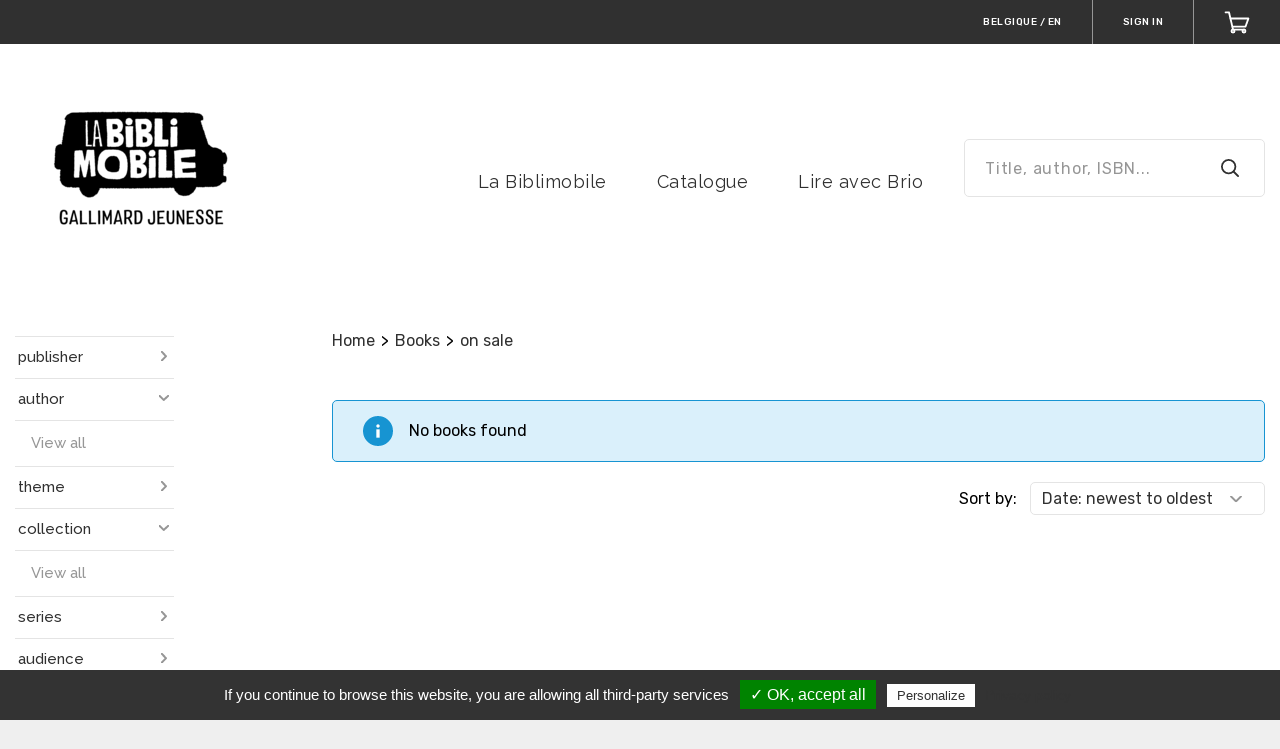

--- FILE ---
content_type: application/javascript
request_url: https://labiblimobile.gallimard-jeunesse.fr/tarteaucitron/tarteaucitron.services.js?v=20181023
body_size: 11752
content:
tarteaucitron.services.iframe={key:"iframe",type:"other",name:"Web content",uri:"",needConsent:!0,cookies:[],js:function(){"use strict";tarteaucitron.fallback(["tac_iframe"],function(t){var e=t.getAttribute("width"),a=t.getAttribute("height");return'<iframe src="'+t.getAttribute("data-url")+'" width="'+e+'" height="'+a+'" frameborder="0" scrolling="no" allowtransparency allowfullscreen></iframe>'})},fallback:function(){"use strict";tarteaucitron.fallback(["tac_iframe"],function(t){return t.style.width=t.getAttribute("width")+"px",t.style.height=t.getAttribute("height")+"px",tarteaucitron.engage("iframe")})}},tarteaucitron.services.addthis={key:"addthis",type:"social",name:"AddThis",uri:"https://www.addthis.com/privacy/privacy-policy#publisher-visitors",needConsent:!0,cookies:["__atuvc","__atuvs"],js:function(){"use strict";void 0!==tarteaucitron.user.addthisPubId&&(!0===tarteaucitron.isAjax&&(window.addthis=null,window._adr=null,window._atc=null,window._atd=null,window._ate=null,window._atr=null,window._atw=null),tarteaucitron.fallback(["addthis_sharing_toolbox"],""),tarteaucitron.addScript("//s7.addthis.com/js/300/addthis_widget.js#pubid="+tarteaucitron.user.addthisPubId))},fallback:function(){"use strict";tarteaucitron.fallback(["addthis_sharing_toolbox"],tarteaucitron.engage("addthis"))}},tarteaucitron.services.addtoanyfeed={key:"addtoanyfeed",type:"social",name:"AddToAny (feed)",uri:"https://www.addtoany.com/privacy",needConsent:!0,cookies:[],js:function(){"use strict";void 0!==tarteaucitron.user.addtoanyfeedUri&&(tarteaucitron.user.addtoanyfeedSubscribeLink="https://www.addtoany.com/subscribe?linkurl="+tarteaucitron.user.addtoanyfeedUri,window.a2a_config=window.a2a_config||{},window.a2a_config.linkurl=tarteaucitron.user.addtoanyfeedUri,tarteaucitron.addScript("//static.addtoany.com/menu/feed.js"))},fallback:function(){"use strict";tarteaucitron.user.addtoanyfeedSubscribeLink="https://www.addtoany.com/subscribe?linkurl="+tarteaucitron.user.addtoanyfeedUri}},tarteaucitron.services.addtoanyshare={key:"addtoanyshare",type:"social",name:"AddToAny (share)",uri:"https://www.addtoany.com/privacy",needConsent:!0,cookies:[],js:function(){"use strict";tarteaucitron.fallback(["tac_addtoanyshare"],""),tarteaucitron.addScript("//static.addtoany.com/menu/page.js")},fallback:function(){"use strict";tarteaucitron.fallback(["tac_addtoanyshare"],tarteaucitron.engage("addtoanyshare"))}},tarteaucitron.services.aduptech_ads={key:"aduptech_ads",type:"ads",name:"Ad Up Technology (ads)",uri:"https://www.adup-tech.com/datenschutz",needConsent:!0,cookies:[],js:function(){"use strict";var a="aduptech_ads",r=document.getElementsByClassName(a);r&&0!==r.length&&(tarteaucitron.fallback([a],""),tarteaucitron.addScript("https://s.d.adup-tech.com/jsapi","",function(){for(var t=0;t<r.length;t++){var e=r[t];e.getAttribute("id")||e.setAttribute("id",a+Math.random().toString(36).substr(2,9)),window.uAd.embed(e.getAttribute("id"),{placementKey:e.getAttribute("placementKey"),responsive:Boolean(e.getAttribute("responsive")),lazy:Boolean(e.getAttribute("lazy")),adtest:Boolean(e.getAttribute("test")),query:e.getAttribute("query")||"",minCpc:e.getAttribute("minCpc")||"",pageUrl:e.getAttribute("pageUrl")||"",skip:e.getAttribute("skip")||""})}}))},fallback:function(){"use strict";tarteaucitron.fallback(["aduptech_ads"],tarteaucitron.engage("aduptech_ads"))}},tarteaucitron.services.aduptech_conversion={key:"aduptech_conversion",type:"ads",name:"Ad Up Technology (conversion)",uri:"https://www.adup-tech.com/datenschutz",needConsent:!0,cookies:[],js:function(){"use strict";var t="aduptech_conversion",e=document.getElementsByClassName(t);if(e&&0!==e.length){tarteaucitron.fallback([t],"");for(var a=0;a<e.length;a++){var r=e[a];if(r.getAttribute("advertiserId")&&r.getAttribute("conversionCode")){var i="https://d.adup-tech.com/campaign/conversion/"+encodeURIComponent(r.getAttribute("advertiserId"))+"?t="+encodeURIComponent(r.getAttribute("conversionCode"));r.getAttribute("price")&&(i+="&price="+encodeURIComponent(r.getAttribute("price"))),r.getAttribute("quantity")&&(i+="&quantity="+encodeURIComponent(r.getAttribute("quantity"))),r.getAttribute("total")&&(i+="&total="+encodeURIComponent(r.getAttribute("total"))),r.getAttribute("orderId")&&(i+="&order_id="+encodeURIComponent(r.getAttribute("orderId"))),r.getAttribute("itemNumber")&&(i+="&item_number="+encodeURIComponent(r.getAttribute("itemNumber"))),r.getAttribute("description")&&(i+="&description="+encodeURIComponent(r.getAttribute("description"))),(new Image).src=i}}}}},tarteaucitron.services.aduptech_retargeting={key:"aduptech_retargeting",type:"ads",name:"Ad Up Technology (retargeting)",uri:"https://www.adup-tech.com/datenschutz",needConsent:!0,cookies:[],js:function(){"use strict";var t="aduptech_retargeting",o=document.getElementsByClassName(t);o&&0!==o.length&&(tarteaucitron.fallback([t],""),window.AdUpRetargeting=function(t){for(var e=0;e<o.length;e++){var a=o[e];if(t.init(),t.setAccount(a.getAttribute("account")),a.getAttribute("email")?t.setEmail(a.getAttribute("email")):a.getAttribute("hashedEmail")&&t.setHashedEmail(a.getAttribute("hashedEmail")),a.getAttribute("product"))try{t.setProduct(JSON.parse(a.getAttribute("product")))}catch(e){t.setProduct(a.getAttribute("product"))}if(a.getAttribute("transaction"))try{t.setTransaction(JSON.parse(a.getAttribute("transaction")))}catch(e){t.setTransaction(a.getAttribute("transaction"))}if(a.getAttribute("demarkUser")?t.setDemarkUser():a.getAttribute("demarkProducts")&&t.setDemarkProducts(),a.getAttribute("conversionCode")&&t.setConversionCode(a.getAttribute("conversionCode")),a.getAttribute("device")){var r="set"+a.getAttribute("device").charAt(0).toUpperCase()+a.getAttribute("device").slice(1);"function"==typeof t[r]&&t[r]()}if(a.getAttribute("track")){var i="track"+a.getAttribute("track").charAt(0).toUpperCase()+a.getAttribute("track").slice(1);"function"==typeof t[i]?t[i]():t.trackHomepage()}}},tarteaucitron.addScript("https://s.d.adup-tech.com/services/retargeting.js"))}},tarteaucitron.services.alexa={key:"alexa",type:"analytic",name:"Alexa",uri:"https://www.alexa.com/help/privacy",needConsent:!0,cookies:["__asc","__auc"],js:function(){"use strict";void 0!==tarteaucitron.user.alexaAccountID&&(window._atrk_opts={atrk_acct:tarteaucitron.user.alexaAccountID,domain:window.location.hostname.match(/[^\.]*\.[^.]*$/)[0],dynamic:!0},tarteaucitron.addScript("https://d31qbv1cthcecs.cloudfront.net/atrk.js"))}},tarteaucitron.services.amazon={key:"amazon",type:"ads",name:"Amazon",uri:"https://www.amazon.fr/gp/help/customer/display.html?ie=UTF8&*Version*=1&*entries*=0&nodeId=201149360",needConsent:!0,cookies:[],js:function(){"use strict";tarteaucitron.fallback(["amazon_product"],function(t){var e=t.getAttribute("amazonid"),a=t.getAttribute("productid");return'<iframe style="width:120px;height:240px;" marginwidth="0" marginheight="0" scrolling="no" frameborder="0" src="//ws-eu.amazon-adsystem.com/widgets/q?ServiceVersion=20070822&OneJS=1&Operation=GetAdHtml&MarketPlace='+tarteaucitron.getLanguage().toUpperCase()+"&source=ss&ref=ss_til&ad_type=product_link&tracking_id="+e+"&marketplace=amazon&region="+tarteaucitron.getLanguage().toUpperCase()+"&placement="+a+"&asins="+a+'&show_border=true&link_opens_in_new_window=true"></iframe>'})},fallback:function(){"use strict";tarteaucitron.fallback(["amazon_product"],tarteaucitron.engage("amazon"))}},tarteaucitron.services.calameo={key:"calameo",type:"video",name:"Calameo",uri:"https://fr.calameo.com/privacy",needConsent:!0,cookies:[],js:function(){"use strict";tarteaucitron.fallback(["calameo-canvas"],function(t){return'<iframe src="//v.calameo.com/?bkcode='+t.getAttribute("data-id")+'" width="'+t.getAttribute("width")+'" height="'+t.getAttribute("height")+'" frameborder="0" scrolling="no" allowtransparency allowfullscreen></iframe>'})},fallback:function(){"use strict";tarteaucitron.fallback(["calameo-canvas"],function(t){return t.style.width=t.getAttribute("width")+"px",t.style.height=t.getAttribute("height")+"px",tarteaucitron.engage("calameo")})}},tarteaucitron.services.clicky={key:"clicky",type:"analytic",name:"Clicky",uri:"https://clicky.com/terms",needConsent:!0,cookies:["_jsuid","_eventqueue","_referrer_og","_utm_og","_first_pageview","clicky_olark","no_trackyy_"+tarteaucitron.user.clickyId,"unpoco_"+tarteaucitron.user.clickyId,"heatmaps_g2g_"+tarteaucitron.user.clickyId],js:function(){"use strict";void 0!==tarteaucitron.user.clickyId&&tarteaucitron.addScript("//static.getclicky.com/js","",function(){"function"==typeof clicky.init&&clicky.init(tarteaucitron.user.clickyId),"function"==typeof tarteaucitron.user.clickyMore&&tarteaucitron.user.clickyMore()})}},tarteaucitron.services.clicmanager={key:"clicmanager",type:"ads",name:"Clicmanager",uri:"http://www.clicmanager.fr/infos_legales.php",needConsent:!0,cookies:[],js:function(){"use strict";var t,e,a=[];for(tarteaucitron.fallback(["clicmanager-canvas"],function(t){var e="_"+Math.random().toString(36).substr(2,9);return a.push(e),'<div id="'+e+'" c="'+t.getAttribute("c")+'" s="'+t.getAttribute("s")+'" t="'+t.getAttribute("t")+'"></div>'}),t=0;t<a.length;t+=1)e="//ads.clicmanager.fr/exe.php?",e+="c="+document.getElementById(a[t]).getAttribute("c")+"&",e+="s="+document.getElementById(a[t]).getAttribute("s")+"&",e+="t="+document.getElementById(a[t]).getAttribute("t"),tarteaucitron.makeAsync.init(e,a[t])},fallback:function(){"use strict";tarteaucitron.fallback(["clicmanager-canvas"],tarteaucitron.engage("clicmanager"))}},tarteaucitron.services.crazyegg={key:"crazyegg",type:"analytic",name:"Crazy Egg",uri:"https://www.crazyegg.com/privacy",needConsent:!0,cookies:[],js:function(){"use strict";void 0!==tarteaucitron.user.crazyeggId&&tarteaucitron.addScript("//script.crazyegg.com/pages/scripts/"+tarteaucitron.user.crazyeggId.substr(0,4)+"/"+tarteaucitron.user.crazyeggId.substr(4,4)+".js")}},tarteaucitron.services.criteo={key:"criteo",type:"ads",name:"Criteo",uri:"http://www.criteo.com/privacy/",needConsent:!0,cookies:[],js:function(){"use strict";document.MAX_ct0="";var t,e,a=[];for(tarteaucitron.fallback(["criteo-canvas"],function(t){var e="_"+Math.random().toString(36).substr(2,9);return a.push(e),'<div id="'+e+'" zoneid="'+t.getAttribute("zoneid")+'"></div>'}),t=0;t<a.length;t+=1)e="//cas.criteo.com/delivery/ajs.php?",e+="zoneid="+document.getElementById(a[t]).getAttribute("zoneid"),e+="&nodis=1&cb="+Math.floor(99999999999*Math.random()),e+="&loc="+encodeURI(window.location),e+=","!==document.MAX_used?"&exclude="+document.MAX_used:"",e+=void 0!==document.charset?"&charset="+document.charset:"",e+=void 0!==document.characterSet?"&charset="+document.characterSet:"",e+=void 0!==document.referrer?"&referer="+encodeURI(document.referrer):"",e+=void 0!==document.context?"&context="+encodeURI(document.context):"",e+=void 0!==document.MAX_ct0&&"http"===document.MAX_ct0.substring(0,4)?"&ct0="+encodeURI(document.MAX_ct0):"",e+=void 0!==document.mmm_fo?"&mmm_fo=1":"",tarteaucitron.makeAsync.init(e,a[t])},fallback:function(){"use strict";tarteaucitron.fallback(["criteo-canvas"],tarteaucitron.engage("criteo"))}},tarteaucitron.services.dailymotion={key:"dailymotion",type:"video",name:"Dailymotion",uri:"https://www.dailymotion.com/legal/privacy",needConsent:!0,cookies:["ts","dmvk","hist","v1st","s_vi"],js:function(){"use strict";tarteaucitron.fallback(["dailymotion_player"],function(t){var e=t.getAttribute("videoID"),a=t.getAttribute("width"),r="width=",i=t.getAttribute("height"),o="height=",n="info="+t.getAttribute("showinfo")+"&autoPlay="+t.getAttribute("autoplay");return void 0===e?"":'<iframe src="//www.dailymotion.com/embed/video/'+e+"?"+n+'" '+(r+=void 0!==a?'"'+a+'" ':'"" ')+(o+=void 0!==i?'"'+i+'" ':'"" ')+' frameborder="0" allowfullscreen></iframe>'})},fallback:function(){"use strict";tarteaucitron.fallback(["dailymotion_player"],function(t){return t.style.width=t.getAttribute("width")+"px",t.style.height=t.getAttribute("height")+"px",tarteaucitron.engage("dailymotion")})}},tarteaucitron.services.datingaffiliation={key:"datingaffiliation",type:"ads",name:"Dating Affiliation",uri:"http://www.dating-affiliation.com/conditions-generales.php",needConsent:!0,cookies:[],js:function(){"use strict";tarteaucitron.fallback(["datingaffiliation-canvas"],function(t){return'<iframe src="http://www.tools-affil2.com/rotaban/ban.php?'+t.getAttribute("data-comfrom")+"&r="+t.getAttribute("data-r")+"&p="+t.getAttribute("data-p")+"&cf0="+t.getAttribute("data-cf0")+"&langue="+t.getAttribute("data-langue")+"&forward_affiliate="+t.getAttribute("data-forwardAffiliate")+"&cf2="+t.getAttribute("data-cf2")+"&cfsa2="+t.getAttribute("data-cfsa2")+'" width="'+t.getAttribute("width")+'" height="'+t.getAttribute("height")+'" frameborder="0" marginheight="0" marginwidth="0" scrolling="no"></iframe>'})},fallback:function(){"use strict";tarteaucitron.fallback(["datingaffiliation-canvas"],function(t){return t.style.width=t.getAttribute("width")+"px",t.style.height=t.getAttribute("height")+"px",tarteaucitron.engage("datingaffiliation")})}},tarteaucitron.services.datingaffiliationpopup={key:"datingaffiliationpopup",type:"ads",name:"Dating Affiliation (Pop Up)",uri:"http://www.dating-affiliation.com/conditions-generales.php",needConsent:!0,cookies:["__utma","__utmb","__utmc","__utmt_Tools","__utmv","__utmz","_ga","_gat","_gat_UA-65072040-17","__da-pu-xflirt-ID-pc-o169"],js:function(){"use strict";var t,e,a=[];for(tarteaucitron.fallback(["datingaffiliationpopup-canvas"],function(t){var e="_"+Math.random().toString(36).substr(2,9);return a.push(e),'<div id="'+e+'" uri="'+t.getAttribute("uri")+'" comfrom="'+t.getAttribute("comfrom")+'" promo="'+t.getAttribute("promo")+'" productid="'+t.getAttribute("productid")+'" submitconfig="'+t.getAttribute("submitconfig")+'" ur="'+t.getAttribute("ur")+'" brand="'+t.getAttribute("brand")+'" lang="'+t.getAttribute("lang")+'" cf0="'+t.getAttribute("cf0")+'" cf2="'+t.getAttribute("cf2")+'" subid1="'+t.getAttribute("subid1")+'" cfsa2="'+t.getAttribute("cfsa2")+'" subid2="'+t.getAttribute("subid2")+'" nicheid="'+t.getAttribute("nicheid")+'" degreid="'+t.getAttribute("degreid")+'" bt="'+t.getAttribute("bt")+'" vis="'+t.getAttribute("vis")+'" hid="'+t.getAttribute("hid")+'" snd="'+t.getAttribute("snd")+'" aabd="'+t.getAttribute("aabd")+'" aabs="'+t.getAttribute("aabs")+'"></div>'}),t=0;t<a.length;t+=1)e="http://www.promotools.biz/da/popunder/script.php?",e+="comfrom="+document.getElementById(a[t]).getAttribute("comfrom")+"&",e+="promo="+document.getElementById(a[t]).getAttribute("promo")+"&",e+="product_id="+document.getElementById(a[t]).getAttribute("productid")+"&",e+="submitconfig="+document.getElementById(a[t]).getAttribute("submitconfig")+"&",e+="ur="+document.getElementById(a[t]).getAttribute("ur")+"&",e+="brand="+document.getElementById(a[t]).getAttribute("brand")+"&",e+="lang="+document.getElementById(a[t]).getAttribute("lang")+"&",e+="cf0="+document.getElementById(a[t]).getAttribute("cf0")+"&",e+="cf2="+document.getElementById(a[t]).getAttribute("cf2")+"&",e+="subid1="+document.getElementById(a[t]).getAttribute("subid1")+"&",e+="cfsa2="+document.getElementById(a[t]).getAttribute("cfsa2")+"&",e+="subid2="+document.getElementById(a[t]).getAttribute("subid2")+"&",e+="nicheId="+document.getElementById(a[t]).getAttribute("nicheid")+"&",e+="degreId="+document.getElementById(a[t]).getAttribute("degreid")+"&",e+="bt="+document.getElementById(a[t]).getAttribute("bt")+"&",e+="vis="+document.getElementById(a[t]).getAttribute("vis")+"&",e+="hid="+document.getElementById(a[t]).getAttribute("hid")+"&",e+="snd="+document.getElementById(a[t]).getAttribute("snd")+"&",e+="aabd="+document.getElementById(a[t]).getAttribute("aabd")+"&",e+="aabs="+document.getElementById(a[t]).getAttribute("aabs"),tarteaucitron.makeAsync.init(e,a[t])},fallback:function(){"use strict";tarteaucitron.fallback(["datingaffiliationpopup-canvas"],tarteaucitron.engage("datingaffiliationpopup"))}},tarteaucitron.services.disqus={key:"disqus",type:"comment",name:"Disqus",uri:"https://help.disqus.com/customer/portal/articles/466259-privacy-policy",needConsent:!0,cookies:[],js:function(){"use strict";void 0!==tarteaucitron.user.disqusShortname&&(tarteaucitron.addScript("//"+tarteaucitron.user.disqusShortname+".disqus.com/embed.js"),tarteaucitron.addScript("//"+tarteaucitron.user.disqusShortname+".disqus.com/count.js"))},fallback:function(){"use strict";document.getElementById("disqus_thread")&&(document.getElementById("disqus_thread").innerHTML=tarteaucitron.engage("disqus"))}},tarteaucitron.services.ekomi={key:"ekomi",type:"social",name:"eKomi",uri:"http://www.ekomi-us.com/us/privacy/",needConsent:!0,cookies:[],js:function(){"use strict";void 0!==tarteaucitron.user.ekomiCertId&&(window.eKomiIntegrationConfig=[{certId:tarteaucitron.user.ekomiCertId}],tarteaucitron.addScript("//connect.ekomi.de/integration_1410173009/"+tarteaucitron.user.ekomiCertId+".js"))}},tarteaucitron.services.etracker={key:"etracker",type:"analytic",name:"eTracker",uri:"https://www.etracker.com/en/data-protection.html",needConsent:!0,cookies:[],js:function(){"use strict";void 0!==tarteaucitron.user.etracker&&tarteaucitron.addScript("//static.etracker.com/code/e.js","_etLoader",function(){},!0,"data-secure-code",tarteaucitron.user.etracker)}},tarteaucitron.services.facebook={key:"facebook",type:"social",name:"Facebook",uri:"https://www.facebook.com/policies/cookies/",needConsent:!0,cookies:[],js:function(){"use strict";tarteaucitron.fallback(["fb-post","fb-follow","fb-activity","fb-send","fb-share-button","fb-like","fb-video"],""),tarteaucitron.addScript("//connect.facebook.net/"+tarteaucitron.getLocale()+"/sdk.js#xfbml=1&version=v2.0","facebook-jssdk"),!0===tarteaucitron.isAjax&&"undefined"!=typeof FB&&FB.XFBML.parse()},fallback:function(){"use strict";tarteaucitron.fallback(["fb-post","fb-follow","fb-activity","fb-send","fb-share-button","fb-like","fb-video"],tarteaucitron.engage("facebook"))}},tarteaucitron.services.facebooklikebox={key:"facebooklikebox",type:"social",name:"Facebook (like box)",uri:"https://www.facebook.com/policies/cookies/",needConsent:!0,cookies:[],js:function(){"use strict";tarteaucitron.fallback(["fb-like-box","fb-page"],""),tarteaucitron.addScript("//connect.facebook.net/"+tarteaucitron.getLocale()+"/sdk.js#xfbml=1&version=v2.3","facebook-jssdk"),!0===tarteaucitron.isAjax&&"undefined"!=typeof FB&&FB.XFBML.parse()},fallback:function(){"use strict";tarteaucitron.fallback(["fb-like-box","fb-page"],tarteaucitron.engage("facebooklikebox"))}},tarteaucitron.services.facebookcomment={key:"facebookcomment",type:"comment",name:"Facebook (commentaire)",uri:"https://www.facebook.com/policies/cookies/",needConsent:!0,cookies:[],js:function(){"use strict";tarteaucitron.fallback(["fb-comments"],""),tarteaucitron.addScript("//connect.facebook.net/"+tarteaucitron.getLocale()+"/sdk.js#xfbml=1&version=v2.0","facebook-jssdk"),!0===tarteaucitron.isAjax&&"undefined"!=typeof FB&&FB.XFBML.parse()},fallback:function(){"use strict";tarteaucitron.fallback(["fb-comments"],tarteaucitron.engage("facebookcomment"))}},tarteaucitron.services.ferank={key:"ferank",type:"analytic",name:"FERank",uri:"https://www.ferank.fr/respect-vie-privee/#mesureaudience",needConsent:!1,cookies:[],js:function(){"use strict";tarteaucitron.addScript("//static.ferank.fr/pixel.js","",function(){"function"==typeof tarteaucitron.user.ferankMore&&tarteaucitron.user.ferankMore()})}},tarteaucitron.services.ferankpub={key:"ferankpub",type:"ads",name:"FERank (pub)",uri:"https://www.ferank.fr/respect-vie-privee/#regiepublicitaire",needConsent:!1,cookies:[],js:function(){"use strict";tarteaucitron.addScript("//static.ferank.fr/publicite.async.js"),!0===tarteaucitron.isAjax&&"function"==typeof ferankReady&&ferankReady()},fallback:function(){"use strict";tarteaucitron.fallback(["ferank-publicite"],tarteaucitron.engage("ferankpub"))}},tarteaucitron.services.getplus={key:"getplus",type:"analytic",name:"Get+",uri:"http://www.getplus.fr/Conditions-generales-de-vente_a226.html",needConsent:!0,cookies:["_first_pageview","_jsuid","no_trackyy_"+tarteaucitron.user.getplusId,"_eventqueue"],js:function(){"use strict";void 0!==tarteaucitron.user.getplusId&&(window.webleads_site_ids=window.webleads_site_ids||[],window.webleads_site_ids.push(tarteaucitron.user.getplusId),tarteaucitron.addScript("//stats.webleads-tracker.com/js"))}},tarteaucitron.services.gplus={key:"gplus",type:"social",name:"Google+",uri:"https://policies.google.com/privacy",needConsent:!0,cookies:[],js:function(){"use strict";tarteaucitron.addScript("https://apis.google.com/js/platform.js")},fallback:function(){"use strict";tarteaucitron.fallback(["g-plus","g-plusone"],tarteaucitron.engage("gplus"))}},tarteaucitron.services.gplusbadge={key:"gplusbadge",type:"social",name:"Google+ (badge)",uri:"https://policies.google.com/privacy",needConsent:!0,cookies:[],js:function(){"use strict";tarteaucitron.addScript("https://apis.google.com/js/platform.js")},fallback:function(){"use strict";tarteaucitron.fallback(["g-page","g-person"],tarteaucitron.engage("gplusbadge"))}},tarteaucitron.services.adsense={key:"adsense",type:"ads",name:"Google Adsense",uri:"http://www.google.com/ads/preferences/",needConsent:!0,cookies:[],js:function(){"use strict";tarteaucitron.addScript("https://pagead2.googlesyndication.com/pagead/js/adsbygoogle.js")},fallback:function(){"use strict";tarteaucitron.fallback(["adsbygoogle"],tarteaucitron.engage("adsense"))}},tarteaucitron.services.googlepartners={key:"googlepartners",type:"ads",name:"Google Partners Badge",uri:"http://www.google.com/ads/preferences/",needConsent:!0,cookies:[],js:function(){"use strict";tarteaucitron.addScript("https://apis.google.com/js/platform.js")},fallback:function(){"use strict";tarteaucitron.fallback(["g-partnersbadge"],tarteaucitron.engage("googlepartners"))}},tarteaucitron.services.adsensesearchform={key:"adsensesearchform",type:"ads",name:"Google Adsense Search (form)",uri:"http://www.google.com/ads/preferences/",needConsent:!0,cookies:[],js:function(){"use strict";tarteaucitron.addScript("//www.google.com/coop/cse/brand?form=cse-search-box&lang="+tarteaucitron.getLanguage())}},tarteaucitron.services.adsensesearchresult={key:"adsensesearchresult",type:"ads",name:"Google Adsense Search (result)",uri:"http://www.google.com/ads/preferences/",needConsent:!0,cookies:[],js:function(){"use strict";void 0!==tarteaucitron.user.adsensesearchresultCx&&tarteaucitron.addScript("//www.google.com/cse/cse.js?cx="+tarteaucitron.user.adsensesearchresultCx)},fallback:function(){"use strict";document.getElementById("gcse_searchresults")&&(document.getElementById("gcse_searchresults").innerHTML=tarteaucitron.engage("adsensesearchresult"))}},tarteaucitron.services.googleadwordsconversion={key:"googleadwordsconversion",type:"ads",name:"Google Adwords (conversion)",uri:"https://www.google.com/settings/ads",needConsent:!0,cookies:[],js:function(){"use strict";void 0!==tarteaucitron.user.adwordsconversionId&&tarteaucitron.addScript("//www.googleadservices.com/pagead/conversion_async.js","",function(){window.google_trackConversion({google_conversion_id:tarteaucitron.user.adwordsconversionId,google_conversion_label:tarteaucitron.user.adwordsconversionLabel,google_conversion_language:tarteaucitron.user.adwordsconversionLanguage,google_conversion_format:tarteaucitron.user.adwordsconversionFormat,google_conversion_color:tarteaucitron.user.adwordsconversionColor,google_conversion_value:tarteaucitron.user.adwordsconversionValue,google_conversion_currency:tarteaucitron.user.adwordsconversionCurrency,google_custom_params:{parameter1:tarteaucitron.user.adwordsconversionCustom1,parameter2:tarteaucitron.user.adwordsconversionCustom2}})})}},tarteaucitron.services.googleadwordsremarketing={key:"googleadwordsremarketing",type:"ads",name:"Google Adwords (remarketing)",uri:"https://www.google.com/settings/ads",needConsent:!0,cookies:[],js:function(){"use strict";void 0!==tarteaucitron.user.adwordsremarketingId&&tarteaucitron.addScript("//www.googleadservices.com/pagead/conversion_async.js","",function(){window.google_trackConversion({google_conversion_id:tarteaucitron.user.adwordsremarketingId,google_remarketing_only:!0})})}},tarteaucitron.services.gajs={key:"gajs",type:"analytic",name:"Google Analytics (ga.js)",uri:"https://support.google.com/analytics/answer/6004245",needConsent:!0,cookies:["_ga","_gat","__utma","__utmb","__utmc","__utmt","__utmz"],js:function(){"use strict";window._gaq=window._gaq||[],window._gaq.push(["_setAccount",tarteaucitron.user.gajsUa]),tarteaucitron.user.gajsAnonymizeIp&&window._gaq.push(["_gat._anonymizeIp"]),tarteaucitron.user.gajsPageView?window._gaq.push(["_trackPageview, "+tarteaucitron.user.gajsPageView]):window._gaq.push(["_trackPageview"]),tarteaucitron.addScript("//www.google-analytics.com/ga.js","",function(){"function"==typeof tarteaucitron.user.gajsMore&&tarteaucitron.user.gajsMore()})}},tarteaucitron.services.analytics={key:"analytics",type:"analytic",name:"Google Analytics (universal)",uri:"https://support.google.com/analytics/answer/6004245",needConsent:!0,cookies:["_ga","_gat","_gid","__utma","__utmb","__utmc","__utmt","__utmz"],js:function(){"use strict";window.GoogleAnalyticsObject="ga",window.ga=window.ga||function(){window.ga.q=window.ga.q||[],window.ga.q.push(arguments)},window.ga.l=new Date,tarteaucitron.addScript("https://www.google-analytics.com/analytics.js","",function(){tarteaucitron.user.analyticsTrackers.forEach(function(t){var e={cookieExpires:34128e3,name:t.name};tarteaucitron.extend(e,tarteaucitron.user.analyticsUaCreate||{}),ga("create",t.code,e),tarteaucitron.user.analyticsAnonymizeIp&&ga(t.name+".set","anonymizeIp",!0),"function"==typeof tarteaucitron.user.analyticsPrepare&&tarteaucitron.user.analyticsPrepare(t),tarteaucitron.user.analyticsPageView?ga(t.name+".send","pageview",tarteaucitron.user.analyticsPageView):ga(t.name+".send","pageview"),"function"==typeof tarteaucitron.user.analyticsMore&&tarteaucitron.user.analyticsMore(t)}),tarteaucitron.tracking_queue=[]})}},tarteaucitron.services.gtag={key:"gtag",type:"analytic",name:"Google Analytics (gtag.js)",uri:"https://support.google.com/analytics/answer/6004245",needConsent:!0,cookies:function(){var t="_gat_gtag_"+tarteaucitron.user.gtagUa;return["_ga","_gat","_gid","__utma","__utmb","__utmc","__utmt","__utmz",t=t.replace(/-/g,"_")]}(),js:function(){"use strict";window.dataLayer=window.dataLayer||[],tarteaucitron.addScript("https://www.googletagmanager.com/gtag/js?id="+tarteaucitron.user.gtagUa,"",function(){window.gtag=function(){dataLayer.push(arguments)},gtag("js",new Date),gtag("config",tarteaucitron.user.gtagUa),"function"==typeof tarteaucitron.user.gtagMore&&tarteaucitron.user.gtagMore()})}},tarteaucitron.services.googlemaps={key:"googlemaps",type:"api",name:"Google Maps",uri:"http://www.google.com/ads/preferences/",needConsent:!0,cookies:[],js:function(){"use strict";var t,e,a=[];void 0===tarteaucitron.user.mapscallback&&(tarteaucitron.user.mapscallback="tac_googlemaps_callback");var r="";tarteaucitron.user.googlemapsLibraries&&(r="&libraries="+tarteaucitron.user.googlemapsLibraries),tarteaucitron.addScript("//maps.googleapis.com/maps/api/js?v=3.exp&key="+tarteaucitron.user.googlemapsKey+"&callback="+tarteaucitron.user.mapscallback+r),window.tac_googlemaps_callback=function(){for(tarteaucitron.fallback(["googlemaps-canvas"],function(t){var e="_"+Math.random().toString(36).substr(2,9);return a.push(e),'<div id="'+e+'" zoom="'+t.getAttribute("zoom")+'" latitude="'+t.getAttribute("latitude")+'" longitude="'+t.getAttribute("longitude")+'" style="width:'+t.offsetWidth+"px;height:"+t.offsetHeight+'px"></div>'}),e=0;e<a.length;e+=1)t={zoom:parseInt(document.getElementById(a[e]).getAttribute("zoom"),10),center:new google.maps.LatLng(parseFloat(document.getElementById(a[e]).getAttribute("latitude"),10),parseFloat(document.getElementById(a[e]).getAttribute("longitude"),10))},new google.maps.Map(document.getElementById(a[e]),t)}},fallback:function(){"use strict";tarteaucitron.fallback(["googlemaps-canvas"],tarteaucitron.engage("googlemaps"))}},tarteaucitron.services.googlemapssearch={key:"googlemapssearch",type:"api",name:"Google Maps Seard API",uri:"http://www.google.com/ads/preferences/",needConsent:!0,cookies:["nid"],js:function(){"use strict";tarteaucitron.fallback(["googlemapssearch"],function(t){return'<iframe width="'+t.getAttribute("width")+'" height="'+t.getAttribute("height")+'" frameborder="0" style="border:0" src="https://www.google.com/maps/embed/v1/place?q='+escape(t.getAttribute("data-search"))+"&key="+t.getAttribute("data-api-key")+'" allowfullscreen></iframe> '})},fallback:function(){"use strict";tarteaucitron.fallback(["googlemapssearch"],function(t){return t.style.width=t.getAttribute("width")+"px",t.style.height=t.getAttribute("height")+"px",tarteaucitron.engage("googlemapssearch")})}},tarteaucitron.services.googlemapsembed={key:"googlemapsembed",type:"api",name:"Google Maps Embed",uri:"http://www.google.com/ads/preferences/",needConsent:!0,cookies:["apisid","hsid","nid","sapisid","sid","sidcc","ssid","1p_jar"],js:function(){"use strict";tarteaucitron.fallback(["googlemapsembed"],function(t){var e=tarteaucitron.getElemWidth(t),a=tarteaucitron.getElemHeight(t);return'<iframe src="'+t.getAttribute("data-url")+'" width="'+e+'" height="'+a+'" frameborder="0" scrolling="no" allowtransparency allowfullscreen></iframe>'})},fallback:function(){"use strict";tarteaucitron.fallback(["googlemapsembed"],function(t){return t.style.width=tarteaucitron.getElemWidth(t)+"px",t.style.height=tarteaucitron.getElemHeight(t)+"px",tarteaucitron.engage("googlemapsembed")})}},tarteaucitron.services.googletagmanager={key:"googletagmanager",type:"api",name:"Google Tag Manager",uri:"http://www.google.com/ads/preferences/",needConsent:!0,cookies:["_ga","_gat","__utma","__utmb","__utmc","__utmt","__utmz","__gads","_drt_","FLC","exchange_uid","id","fc","rrs","rds","rv","uid","UIDR","UID","clid","ipinfo","acs"],js:function(){"use strict";void 0!==tarteaucitron.user.googletagmanagerId&&(window.dataLayer=window.dataLayer||[],window.dataLayer.push({"gtm.start":(new Date).getTime(),event:"gtm.js"}),tarteaucitron.addScript("//www.googletagmanager.com/gtm.js?id="+tarteaucitron.user.googletagmanagerId))}},tarteaucitron.services.hubspot={key:"hubspot",type:"analytic",name:"Hubspot",uri:"https://legal.hubspot.com/privacy-policy",needConsent:!0,cookies:["hubspotutk","fr","__hstc","__hssrc","__hssc","__cfduid"],js:function(){"use strict";tarteaucitron.addScript("//js.hs-scripts.com/"+tarteaucitron.user.hubspotId+".js","hs-script-loader")}},tarteaucitron.services.jsapi={key:"jsapi",type:"api",name:"Google jsapi",uri:"http://www.google.com/policies/privacy/",needConsent:!0,cookies:[],js:function(){"use strict";tarteaucitron.addScript("//www.google.com/jsapi")}},tarteaucitron.services.twitterwidgetsapi={key:"twitterwidgetsapi",type:"api",name:"Twitter Widgets API",uri:"https://support.twitter.com/articles/20170514",needConsent:!0,cookies:[],js:function(){"use strict";tarteaucitron.fallback(["tacTwitterAPI"],""),tarteaucitron.addScript("//platform.twitter.com/widgets.js","twitter-wjs")},fallback:function(){"use strict";tarteaucitron.fallback(["tacTwitterAPI"],tarteaucitron.engage("twitterwidgetsapi"))}},tarteaucitron.services.recaptcha={key:"recaptcha",type:"api",name:"reCAPTCHA",uri:"http://www.google.com/policies/privacy/",needConsent:!0,cookies:["nid"],js:function(){"use strict";tarteaucitron.fallback(["g-recaptcha"],""),tarteaucitron.addScript("https://www.google.com/recaptcha/api.js")},fallback:function(){"use strict";tarteaucitron.fallback(["g-recaptcha"],tarteaucitron.engage("recaptcha"))}},tarteaucitron.services.linkedin={key:"linkedin",type:"social",name:"Linkedin",uri:"https://www.linkedin.com/legal/cookie_policy",needConsent:!0,cookies:[],js:function(){"use strict";tarteaucitron.fallback(["tacLinkedin"],""),tarteaucitron.addScript("//platform.linkedin.com/in.js"),!0===tarteaucitron.isAjax&&"undefined"!=typeof IN&&IN.parse()},fallback:function(){"use strict";tarteaucitron.fallback(["tacLinkedin"],tarteaucitron.engage("linkedin"))}},tarteaucitron.services.mautic={key:"mautic",type:"analytic",name:"Mautic",uri:"https://www.mautic.org/privacy-policy/",needConsent:!0,cookies:["mtc_id","mtc_sid"],js:function(){"use strict";void 0!==tarteaucitron.user.mauticurl&&(window.MauticTrackingObject="mt",window.mt=window.mt||function(){(window.mt.q=window.mt.q||[]).push(arguments)},tarteaucitron.addScript(tarteaucitron.user.mauticurl,"",function(){mt("send","pageview")}))}},tarteaucitron.services.microsoftcampaignanalytics={key:"microsoftcampaignanalytics",type:"analytic",name:"Microsoft Campaign Analytics",uri:"https://privacy.microsoft.com/privacystatement/",needConsent:!0,cookies:[],js:function(){"use strict";void 0!==tarteaucitron.user.microsoftcampaignanalyticsUUID&&tarteaucitron.addScript("//flex.atdmt.com/mstag/site/"+tarteaucitron.user.microsoftcampaignanalyticsUUID+"/mstag.js","mstag_tops",function(){window.mstag={loadTag:function(){},time:(new Date).getTime()},window.mstag.loadTag("analytics",{dedup:"1",domainId:tarteaucitron.user.microsoftcampaignanalyticsdomainId,type:"1",actionid:tarteaucitron.user.microsoftcampaignanalyticsactionId})})}},tarteaucitron.services.pinterest={key:"pinterest",type:"social",name:"Pinterest",uri:"https://about.pinterest.com/privacy-policy",needConsent:!0,cookies:[],js:function(){"use strict";tarteaucitron.fallback(["tacPinterest"],""),tarteaucitron.addScript("//assets.pinterest.com/js/pinit.js")},fallback:function(){"use strict";tarteaucitron.fallback(["tacPinterest"],tarteaucitron.engage("pinterest"))}},tarteaucitron.services.prelinker={key:"prelinker",type:"ads",name:"Prelinker",uri:"http://www.prelinker.com/index/index/cgu/",needConsent:!0,cookies:["_sp_id.32f5","_sp_ses.32f5"],js:function(){"use strict";var t,e,a=[];for(tarteaucitron.fallback(["prelinker-canvas"],function(t){var e="_"+Math.random().toString(36).substr(2,9);return a.push(e),'<div id="'+e+'" siteId="'+t.getAttribute("siteId")+'" bannerId="'+t.getAttribute("bannerId")+'" defaultLanguage="'+t.getAttribute("defaultLanguage")+'" tracker="'+t.getAttribute("tracker")+'"></div>'}),t=0;t<a.length;t+=1)e="http://promo.easy-dating.org/banner/index?",e+="site_id="+document.getElementById(a[t]).getAttribute("siteId")+"&",e+="banner_id="+document.getElementById(a[t]).getAttribute("bannerId")+"&",e+="default_language="+document.getElementById(a[t]).getAttribute("defaultLanguage")+"&",e+="tr4ck="+document.getElementById(a[t]).getAttribute("trackrt"),tarteaucitron.makeAsync.init(e,a[t])},fallback:function(){"use strict";tarteaucitron.fallback(["prelinker-canvas"],tarteaucitron.engage("prelinker"))}},tarteaucitron.services.prezi={key:"prezi",type:"video",name:"Prezi",uri:"https://prezi.com/privacy-policy/",needConsent:!0,cookies:[],js:function(){"use strict";tarteaucitron.fallback(["prezi-canvas"],function(t){return'<iframe src="https://prezi.com/embed/'+t.getAttribute("data-id")+'/?bgcolor=ffffff&amp;lock_to_path=0&amp;autoplay=0&amp;autohide_ctrls=0" width="'+t.getAttribute("width")+'" height="'+t.getAttribute("height")+'" frameborder="0" scrolling="no" allowtransparency allowfullscreen></iframe>'})},fallback:function(){"use strict";tarteaucitron.fallback(["prezi-canvas"],function(t){return t.style.width=t.getAttribute("width")+"px",t.style.height=t.getAttribute("height")+"px",tarteaucitron.engage("prezi")})}},tarteaucitron.services.pubdirecte={key:"pubdirecte",type:"ads",name:"Pubdirecte",uri:"http://pubdirecte.com/contact.php",needConsent:!0,cookies:[],js:function(){"use strict";var t,e,a=[];for(tarteaucitron.fallback(["pubdirecte-canvas"],function(t){var e="_"+Math.random().toString(36).substr(2,9);return a.push(e),'<div id="'+e+'" pid="'+t.getAttribute("pid")+'" ref="'+t.getAttribute("ref")+'"></div>'}),t=0;t<a.length;t+=1)e="//www.pubdirecte.com/script/banniere.php?",e+="id="+document.getElementById(a[t]).getAttribute("pid")+"&",e+="ref="+document.getElementById(a[t]).getAttribute("ref"),tarteaucitron.makeAsync.init(e,a[t])},fallback:function(){"use strict";tarteaucitron.fallback(["pubdirecte-canvas"],tarteaucitron.engage("pubdirecte"))}},tarteaucitron.services.purechat={key:"purechat",type:"support",name:"PureChat",uri:"https://www.purechat.com/privacy",needConsent:!0,cookies:[],js:function(){"use strict";void 0!==tarteaucitron.user.purechatId&&tarteaucitron.addScript("//app.purechat.com/VisitorWidget/WidgetScript","",function(){try{window.w=new PCWidget({c:tarteaucitron.user.purechatId,f:!0})}catch(t){}})}},tarteaucitron.services.shareaholic={key:"shareaholic",type:"social",name:"Shareaholic",uri:"https://shareaholic.com/privacy/choices",needConsent:!0,cookies:["__utma","__utmb","__utmc","__utmz","__utmt_Shareaholic%20Pageviews"],js:function(){"use strict";void 0!==tarteaucitron.user.shareaholicSiteId&&(tarteaucitron.fallback(["shareaholic-canvas"],""),tarteaucitron.addScript("//dsms0mj1bbhn4.cloudfront.net/assets/pub/shareaholic.js","",function(){try{Shareaholic.init(tarteaucitron.user.shareaholicSiteId)}catch(t){}}))},fallback:function(){"use strict";tarteaucitron.fallback(["shareaholic-canvas"],tarteaucitron.engage("shareaholic"))}},tarteaucitron.services.shareasale={key:"shareasale",type:"ads",name:"ShareASale",uri:"https://www.shareasale.com/PrivacyPolicy.pdf",needConsent:!0,cookies:[],js:function(){"use strict";var t,e,a=[];for(tarteaucitron.fallback(["shareasale-canvas"],function(t){var e="_"+Math.random().toString(36).substr(2,9);return a.push(e),'<div id="'+e+'" amount="'+t.getAttribute("amount")+'" tracking="'+t.getAttribute("tracking")+'" transtype="'+t.getAttribute("transtype")+'" persale="'+t.getAttribute("persale")+'" perlead="'+t.getAttribute("perlead")+'" perhit="'+t.getAttribute("perhit")+'" merchantID="'+t.getAttribute("merchantID")+'"></div>'}),t=0;t<a.length;t+=1)e="https://shareasale.com/sale.cfm?",e+="amount="+document.getElementById(a[t]).getAttribute("amount")+"&",e+="tracking="+document.getElementById(a[t]).getAttribute("tracking")+"&",e+="transtype="+document.getElementById(a[t]).getAttribute("transtype")+"&",e+="persale="+document.getElementById(a[t]).getAttribute("persale")+"&",e+="perlead="+document.getElementById(a[t]).getAttribute("perlead")+"&",e+="perhit="+document.getElementById(a[t]).getAttribute("perhit")+"&",e+="merchantID="+document.getElementById(a[t]).getAttribute("merchantID"),document.getElementById(a[t]).innerHTML="<img src='"+e+"' width='1' height='1' />"},fallback:function(){"use strict";tarteaucitron.fallback(["shareasale-canvas"],tarteaucitron.engage("shareasale"))}},tarteaucitron.services.sharethis={key:"sharethis",type:"social",name:"ShareThis",uri:"http://www.sharethis.com/legal/privacy/",needConsent:!0,cookies:["__unam"],js:function(){"use strict";if(void 0!==tarteaucitron.user.sharethisPublisher){var t=("https:"===document.location.protocol?"https://ws":"http://w")+".sharethis.com/button/buttons.js";tarteaucitron.fallback(["tacSharethis"],""),tarteaucitron.addScript(t,"",function(){stLight.options({publisher:tarteaucitron.user.sharethisPublisher,doNotHash:!1,doNotCopy:!1,hashAddressBar:!1})}),!0===tarteaucitron.isAjax&&"undefined"!=typeof stButtons&&stButtons.locateElements()}},fallback:function(){"use strict";tarteaucitron.fallback(["tacSharethis"],tarteaucitron.engage("sharethis"))}},tarteaucitron.services.slideshare={key:"slideshare",type:"video",name:"SlideShare",uri:"https://www.linkedin.com/legal/privacy-policy",needConsent:!0,cookies:[],js:function(){"use strict";tarteaucitron.fallback(["slideshare-canvas"],function(t){return'<iframe src="//www.slideshare.net/slideshow/embed_code/'+t.getAttribute("data-id")+'" width="'+t.getAttribute("width")+'" height="'+t.getAttribute("height")+'" frameborder="0" scrolling="no" allowtransparency allowfullscreen></iframe>'})},fallback:function(){"use strict";tarteaucitron.fallback(["slideshare-canvas"],function(t){return t.style.width=t.getAttribute("width")+"px",t.style.height=t.getAttribute("height")+"px",tarteaucitron.engage("slideshare")})}},tarteaucitron.services.statcounter={key:"statcounter",type:"analytic",name:"StatCounter",uri:"https://fr.statcounter.com/about/legal/#privacy",needConsent:!0,cookies:["sc_is_visitor_unique"],js:function(){"use strict";var t,a=[];for(tarteaucitron.fallback(["statcounter-canvas"],function(t){var e="_"+Math.random().toString(36).substr(2,9);return a.push(e),'<div id="'+e+'"></div>'}),t=0;t<a.length;t+=1)tarteaucitron.makeAsync.init("//statcounter.com/counter/counter.js",a[t])},fallback:function(){"use strict";tarteaucitron.fallback(["statcounter-canvas"],tarteaucitron.engage("statcounter"))}},tarteaucitron.services.timelinejs={key:"timelinejs",type:"api",name:"Timeline JS",uri:"http://timeline.knightlab.com/#help",needConsent:!0,cookies:[],js:function(){"use strict";tarteaucitron.fallback(["timelinejs-canvas"],function(t){var e=t.getAttribute("spreadsheet_id"),a=t.getAttribute("width"),r=t.getAttribute("height"),i=t.getAttribute("lang_2_letter");return'<iframe src="//cdn.knightlab.com/libs/timeline/latest/embed/index.html?source='+e+"&font="+t.getAttribute("font")+"&maptype="+t.getAttribute("map")+"&lang="+i+"&start_at_end="+t.getAttribute("start_at_end")+"&hash_bookmark="+t.getAttribute("hash_bookmark")+"&start_at_slide="+t.getAttribute("start_at_slide")+"&start_zoom_adjust="+t.getAttribute("start_zoom")+"&height="+r+'" width="'+a+'" height="'+r+'" frameborder="0" allowtransparency allowfullscreen></iframe>'})},fallback:function(){"use strict";tarteaucitron.fallback(["timelinejs-canvas"],function(t){return t.style.width=t.getAttribute("width")+"px",t.style.height=t.getAttribute("height")+"px",tarteaucitron.engage("timelinejs")})}},tarteaucitron.services.tagcommander={key:"tagcommander",type:"api",name:"TagCommander",uri:"https://www.commandersact.com/en/privacy/",needConsent:!0,cookies:[],js:function(){"use strict";void 0!==tarteaucitron.user.tagcommanderid&&tarteaucitron.addScript("https://cdn.tagcommander.com/"+tarteaucitron.user.tagcommanderid+".js")}},tarteaucitron.services.typekit={key:"typekit",type:"api",name:"Typekit (adobe)",uri:"http://www.adobe.com/fr/privacy.html",needConsent:!0,cookies:[],js:function(){"use strict";void 0!==tarteaucitron.user.typekitId&&tarteaucitron.addScript("//use.typekit.net/"+tarteaucitron.user.typekitId+".js","",function(){try{Typekit.load()}catch(t){}})}},tarteaucitron.services.twenga={key:"twenga",type:"ads",name:"Twenga",uri:"http://www.twenga.com/privacy.php",needConsent:!0,cookies:[],js:function(){"use strict";void 0!==tarteaucitron.user.twengaId&&void 0!==tarteaucitron.user.twengaLocale&&tarteaucitron.addScript("//tracker.twenga."+tarteaucitron.user.twengaLocale+"/st/tracker_"+tarteaucitron.user.twengaId+".js")}},tarteaucitron.services.twitter={key:"twitter",type:"social",name:"Twitter",uri:"https://support.twitter.com/articles/20170514",needConsent:!0,cookies:[],js:function(){"use strict";tarteaucitron.fallback(["tacTwitter"],""),tarteaucitron.addScript("//platform.twitter.com/widgets.js","twitter-wjs")},fallback:function(){"use strict";tarteaucitron.fallback(["tacTwitter"],tarteaucitron.engage("twitter"))}},tarteaucitron.services.twitterembed={key:"twitterembed",type:"social",name:"Twitter (cards)",uri:"https://support.twitter.com/articles/20170514",needConsent:!0,cookies:[],js:function(){"use strict";var t,e,a,r=[];tarteaucitron.fallback(["twitterembed-canvas"],function(t){var e="_"+Math.random().toString(36).substr(2,9);return r.push(e),a='<div id="'+e+'" ',a+='tweetid="'+t.getAttribute("tweetid")+'" ',a+='theme="'+t.getAttribute("theme")+'" ',a+='cards="'+t.getAttribute("cards")+'" ',a+='conversation="'+t.getAttribute("conversation")+'" ',a+='data-width="'+t.getAttribute("data-width")+'" ',a+='data-align="'+t.getAttribute("data-align")+'" ',a+="></div>"}),tarteaucitron.addScript("//platform.twitter.com/widgets.js","twitter-wjs",function(){for(t=0;t<r.length;t+=1)e=document.getElementById(r[t]),twttr.widgets.createTweet(e.getAttribute("tweetid"),e,{theme:e.getAttribute("theme"),cards:e.getAttribute("cards"),conversation:e.getAttribute("conversation"),lang:tarteaucitron.getLanguage(),dnt:!0,width:e.getAttribute("data-width"),align:e.getAttribute("data-align")})})},fallback:function(){"use strict";tarteaucitron.fallback(["twitterembed-canvas"],function(t){return t.style.width=t.getAttribute("data-width")+"px",tarteaucitron.engage("twitterembed")})}},tarteaucitron.services.twittertimeline={key:"twittertimeline",type:"social",name:"Twitter (timelines)",uri:"https://support.twitter.com/articles/20170514",needConsent:!0,cookies:[],js:function(){"use strict";tarteaucitron.fallback(["tacTwitterTimelines"],""),tarteaucitron.addScript("//platform.twitter.com/widgets.js","twitter-wjs")},fallback:function(){"use strict";tarteaucitron.fallback(["tacTwitterTimelines"],tarteaucitron.engage("twittertimeline"))}},tarteaucitron.services.uservoice={key:"uservoice",type:"support",name:"UserVoice",uri:"https://www.uservoice.com/privacy/",needConsent:!0,cookies:[],js:function(){"use strict";void 0!==tarteaucitron.user.userVoiceApi&&tarteaucitron.addScript("//widget.uservoice.com/"+tarteaucitron.user.userVoiceApi+".js")}},tarteaucitron.services.vimeo={key:"vimeo",type:"video",name:"Vimeo",uri:"http://vimeo.com/privacy",needConsent:!0,cookies:["__utmt_player","__utma","__utmb","__utmc","__utmv","vuid","__utmz","player"],js:function(){"use strict";tarteaucitron.fallback(["vimeo_player"],function(t){var e=t.getAttribute("videoID"),a=t.getAttribute("width"),r="width=",i=t.getAttribute("height"),o="height=";return void 0===e?"":'<iframe src="//player.vimeo.com/video/'+e+'" '+(r+=void 0!==a?'"'+a+'" ':'"" ')+(o+=void 0!==i?'"'+i+'" ':'"" ')+' frameborder="0" webkitallowfullscreen mozallowfullscreen allowfullscreen></iframe>'})},fallback:function(){"use strict";tarteaucitron.fallback(["vimeo_player"],function(t){return t.style.width=t.getAttribute("width")+"px",t.style.height=t.getAttribute("height")+"px",tarteaucitron.engage("vimeo")})}},tarteaucitron.services.visualrevenue={key:"visualrevenue",type:"analytic",name:"VisualRevenue",uri:"http://www.outbrain.com/legal/privacy-713/",needConsent:!0,cookies:["__vrf","__vrm","__vrl","__vry","__vru","__vrid","__vrz"],js:function(){"use strict";void 0!==tarteaucitron.user.visualrevenueId&&(window._vrq=window._vrq||[],window._vrq.push(["id",tarteaucitron.user.visualrevenueId]),window._vrq.push(["automate",!0]),window._vrq.push(["track",function(){}]),tarteaucitron.addScript("http://a.visualrevenue.com/vrs.js"))}},tarteaucitron.services.vshop={key:"vshop",type:"ads",name:"vShop",uri:"http://vshop.fr/privacy-policy",needConsent:!0,cookies:[],js:function(){"use strict";tarteaucitron.fallback(["vcashW"],""),tarteaucitron.addScript("//vshop.fr/js/w.js")},fallback:function(){"use strict";tarteaucitron.fallback(["vcashW"],tarteaucitron.engage("vshop"))}},tarteaucitron.services.wysistat={key:"wysistat",type:"analytic",name:"Wysistat",uri:"http://wysistat.net/contact/",needConsent:!0,cookies:["Wysistat"],js:function(){"use strict";void 0!==tarteaucitron.user.wysistat&&tarteaucitron.addScript("//www.wysistat.com/statistique.js","",function(){window.stat(tarteaucitron.user.wysistat.cli,tarteaucitron.user.wysistat.frm,tarteaucitron.user.wysistat.prm,tarteaucitron.user.wysistat.ce,tarteaucitron.user.wysistat.page,tarteaucitron.user.wysistat.roi,tarteaucitron.user.wysistat.prof,tarteaucitron.user.wysistat.cpt)})}},tarteaucitron.services.xiti={key:"xiti",type:"analytic",name:"Xiti",uri:"http://www.atinternet.com/politique-du-respect-de-la-vie-privee/",needConsent:!0,cookies:[],js:function(){"use strict";if(void 0!==tarteaucitron.user.xitiId){var t,e,a,r,i="s="+tarteaucitron.user.xitiId+"&p=",o=document.createElement("div");try{t=top.document.referrer}catch(e){t=document.referrer}a='<img style="display:none" border="0" alt="" ',a+='src="http://logv3.xiti.com/hit.xiti?'+i,a+="&hl="+(e=new Date).getHours()+"x"+e.getMinutes()+"x"+e.getSeconds(),4<=parseFloat(navigator.appVersion)&&(a+="&r="+(r=screen).width+"x"+r.height+"x"+r.pixelDepth+"x"+r.colorDepth),o.innerHTML=a+"&ref="+t.replace(/[<>"]/g,"").replace(/&/g,"$")+'" title="Internet Audience">',document.getElementsByTagName("body")[0].appendChild(o.firstChild),"function"==typeof tarteaucitron.user.xitiMore&&tarteaucitron.user.xitiMore()}}},tarteaucitron.services.atinternet={key:"atinternet",type:"analytic",name:"AT Internet",uri:"http://www.atinternet.com/politique-du-respect-de-la-vie-privee/",needConsent:!0,cookies:["atidvisitor","atreman","atredir","atsession","atuserid"],js:function(){"use strict";void 0!==tarteaucitron.user.atLibUrl&&tarteaucitron.addScript(tarteaucitron.user.atLibUrl,"",function(){"function"==typeof tarteaucitron.user.atMore&&tarteaucitron.user.atMore()})}},tarteaucitron.services.youtube={key:"youtube",type:"video",name:"YouTube",uri:"https://www.google.fr/intl/fr/policies/privacy/",needConsent:!0,cookies:["VISITOR_INFO1_LIVE","YSC","PREF","GEUP"],js:function(){"use strict";tarteaucitron.fallback(["youtube_player"],function(t){var e=t.getAttribute("videoID"),a=t.getAttribute("width"),r="width=",i=t.getAttribute("height"),o="height=",n="theme="+t.getAttribute("theme")+"&rel="+t.getAttribute("rel")+"&controls="+t.getAttribute("controls")+"&showinfo="+t.getAttribute("showinfo")+"&autoplay="+t.getAttribute("autoplay");return void 0===e?"":'<iframe type="text/html" '+(r+=void 0!==a?'"'+a+'" ':'"" ')+(o+=void 0!==i?'"'+i+'" ':'"" ')+' src="//www.youtube-nocookie.com/embed/'+e+"?"+n+'" frameborder="0"></iframe>'})},fallback:function(){"use strict";tarteaucitron.fallback(["youtube_player"],function(t){return t.style.width=t.getAttribute("width")+"px",t.style.height=t.getAttribute("height")+"px",tarteaucitron.engage("youtube")})}},tarteaucitron.services.youtubeplaylist={key:"youtubeplaylist",type:"video",name:"YouTube (playlist)",uri:"https://www.google.fr/intl/fr/policies/privacy/",needConsent:!0,cookies:["VISITOR_INFO1_LIVE","YSC","PREF","GEUP"],js:function(){"use strict";tarteaucitron.fallback(["youtube_playlist_player"],function(t){var e=t.getAttribute("playlistID"),a=t.getAttribute("width"),r="width=",i=t.getAttribute("height"),o="height=",n="theme="+t.getAttribute("theme")+"&rel="+t.getAttribute("rel")+"&controls="+t.getAttribute("controls")+"&showinfo="+t.getAttribute("showinfo")+"&autoplay="+t.getAttribute("autoplay");return void 0===e?"":'<iframe type="text/html" '+(r+=void 0!==a?'"'+a+'" ':'"" ')+(o+=void 0!==i?'"'+i+'" ':'"" ')+' src="//www.youtube-nocookie.com/embed/videoseries?list='+e+"&"+n+'" frameborder="0"></iframe>'})},fallback:function(){"use strict";tarteaucitron.fallback(["youtube_playlist_player"],function(t){return t.style.width=t.getAttribute("width")+"px",t.style.height=t.getAttribute("height")+"px",tarteaucitron.engage("youtubeplaylist")})}},tarteaucitron.services.zopim={key:"zopim",type:"support",name:"Zopim",uri:"https://www.zopim.com/privacy",needConsent:!0,cookies:["__zlcid","__zprivacy"],js:function(){"use strict";void 0!==tarteaucitron.user.zopimID&&tarteaucitron.addScript("//v2.zopim.com/?"+tarteaucitron.user.zopimID)}},tarteaucitron.services.xiti_smarttag={key:"xiti_smarttag",type:"analytic",name:"Xiti (SmartTag)",uri:"https://www.atinternet.com/societe/protection-des-donnees/",needConsent:!0,cookies:["atidvisitor","atreman","atredir","atsession","atuserid","attvtreman","attvtsession"],js:function(){"use strict";if(void 0!==tarteaucitron.user.xiti_smarttagLocalPath)tarteaucitron.addScript(tarteaucitron.user.xiti_smarttagLocalPath,"smarttag",null,null,"onload","addTracker();");else{var t=tarteaucitron.user.xiti_smarttagSiteId;if(void 0===t)return;tarteaucitron.addScript("//tag.aticdn.net/"+t+"/smarttag.js","smarttag",null,null,"onload","addTracker();")}}},tarteaucitron.services.facebookpixel={key:"facebookpixel",type:"ads",name:"Facebook Pixel",uri:"https://fr-fr.facebook.com/business/help/www/651294705016616",needConsent:!0,cookies:["datr","fr","reg_ext_ref","reg_fb_gate","reg_fb_ref","sb","wd","x-src"],js:function(){"use strict";var t;window.fbq||(t=window.fbq=function(){t.callMethod?t.callMethod.apply(t,arguments):t.queue.push(arguments)},window._fbq||(window._fbq=t),(t.push=t).loaded=!0,t.version="2.0",t.queue=[],tarteaucitron.addScript("https://connect.facebook.net/en_US/fbevents.js"),fbq("init",tarteaucitron.user.facebookpixelId),fbq("track","PageView"),"function"==typeof tarteaucitron.user.facebookpixelMore&&tarteaucitron.user.facebookpixelMore())}},tarteaucitron.services.issuu={key:"issuu",type:"other",name:"Issuu",uri:"https://issuu.com/legal/privacy",needConsent:!0,cookies:["__qca","iutk","mc"],js:function(){"use strict";tarteaucitron.fallback(["issuu_player"],function(t){var e=t.getAttribute("issuuID"),a=t.getAttribute("width"),r="width=",i=t.getAttribute("height"),o="height=";return void 0===e?"":'<iframe type="text/html" '+(r+=void 0!==a?'"'+a+'" ':'"" ')+(o+=void 0!==i?'"'+i+'" ':'"" ')+' src="//e.issuu.com/embed.html#'+e+'" frameborder="0"></iframe>'})},fallback:function(){"use strict";tarteaucitron.fallback(["issuu_player"],function(t){return t.style.width=t.getAttribute("width")+"px",t.style.height=t.getAttribute("height")+"px",tarteaucitron.engage("issuu")})}},tarteaucitron.services.webmecanik={key:"webmecanik",type:"analytic",name:"Webmecanik",uri:"https://webmecanik.com/tos",needConsent:!0,cookies:["mtc_id","mtc_sid"],js:function(){"use strict";void 0!==tarteaucitron.user.webmecanikurl&&(window.WebmecanikTrackingObject="mt",window.mt=window.mt||function(){(window.mt.q=window.mt.q||[]).push(arguments)},tarteaucitron.addScript(tarteaucitron.user.webmecanikurl,"",function(){mt("send","pageview")}))}},tarteaucitron.services.multiplegtag={key:"multiplegtag",type:"analytic",name:"Google Analytics (gtag.js)",uri:"https://support.google.com/analytics/answer/6004245",needConsent:!0,cookies:function(){var e=["_ga","_gat","_gid","__utma","__utmb","__utmc","__utmt","__utmz"];return void 0!==tarteaucitron.user.multiplegtagUa&&tarteaucitron.user.multiplegtagUa.forEach(function(t){e.push("_gat_gtag_"+t.replace(/-/g,"_"))}),e}(),js:function(){"use strict";window.dataLayer=window.dataLayer||[],tarteaucitron.user.multiplegtagUa.forEach(function(t){tarteaucitron.addScript("https://www.googletagmanager.com/gtag/js?id="+t,"",function(){window.gtag=function(){dataLayer.push(arguments)},gtag("js",new Date),gtag("config",t)})})}},tarteaucitron.services.koban={key:"koban",type:"analytic",name:"Koban",uri:"https://koban.cloud/tos",needConsent:!0,cookies:["kbntrk"],js:function(){"use strict";void 0!==tarteaucitron.user.kobanurl&&void 0!==tarteaucitron.user.kobanapi&&(window.KobanObject="kb",window.kb=window.kb||function(){window.kb.q=window.kb.q||[],window.kb.q.push(arguments)},window.kb.l=new Date,kb("reg",tarteaucitron.user.kobanapi),tarteaucitron.addScript(tarteaucitron.user.kobanurl,"",function(){}))}},tarteaucitron.services.matomo={key:"matomo",type:"analytic",name:"Matomo (formerly known as Piwik)",uri:"https://matomo.org/faq/general/faq_146/",needConsent:!1,cookies:["_pk_ref","_pk_cvar","_pk_id","_pk_ses","_pk_hsr","piwik_ignore","_pk_uid"],js:function(){"use strict";void 0!==tarteaucitron.user.matomoId&&(window._paq=window._paq||[],window._paq.push(["setSiteId",tarteaucitron.user.matomoId]),window._paq.push(["setTrackerUrl",tarteaucitron.user.matomoHost+"piwik.php"]),window._paq.push(["setDoNotTrack",1]),window._paq.push(["trackPageView"]),window._paq.push(["setIgnoreClasses",["no-tracking","colorbox"]]),window._paq.push(["enableLinkTracking"]),window._paq.push([function(){var t,e,a;this.setVisitorCookieTimeout((t=new Date,e=Math.round(t.getTime()/1e3),a=this.getVisitorInfo(),parseInt(a[2])+33696e3-e))}]),tarteaucitron.addScript(tarteaucitron.user.matomoHost+"piwik.js","","",!0,"defer",!0))}},tarteaucitron.services.hotjar={key:"hotjar",type:"analytic",name:"Hotjar",uri:"https://help.hotjar.com/hc/en-us/categories/115001323967-About-Hotjar",needConsent:!0,cookies:["hjClosedSurveyInvites","_hjDonePolls","_hjMinimizedPolls","_hjDoneTestersWidgets","_hjMinimizedTestersWidgets","_hjDoneSurveys","_hjIncludedInSample","_hjShownFeedbackMessage"],js:function(){"use strict";void 0!==tarteaucitron.user.hotjarId&&void 0!==tarteaucitron.user.HotjarSv&&(window.hj=window.hj||function(){(window.hj.q=window.hj.q||[]).push(arguments)},window._hjSettings={hjid:tarteaucitron.user.hotjarId,hjsv:tarteaucitron.user.HotjarSv},tarteaucitron.addScript("https://static.hotjar.com/c/hotjar-"+window._hjSettings.hjid+".js?sv="+window._hjSettings.hjsv))}},tarteaucitron.services.bingads={key:"bingads",type:"ads",name:"Bing Ads Universal Event Tracking",uri:"https://advertise.bingads.microsoft.com/en-us/resources/policies/personalized-ads",needConsent:!0,cookies:["_uetmsclkid"],js:function(){"use strict";var e=tarteaucitron.user.bingadsTag||"uetq";window[e]=window[e]||[],tarteaucitron.addScript("https://bat.bing.com/bat.js","",function(){var t={ti:tarteaucitron.user.bingadsID};"bingadsStoreCookies"in tarteaucitron.user&&(t.storeConvTrackCookies=tarteaucitron.user.bingadsStoreCookies),t.q=window[e],window[e]=new UET(t),window[e].push("pageload")})}},tarteaucitron.services.matterport={key:"matterport",type:"other",name:"Matterport",uri:"https://matterport.com/es/legal/privacy-policy/",needConsent:!0,cookies:["__cfduid","ajs_anonymous_id","ajs_group_id","ajs_user_id"],js:function(){"use strict";tarteaucitron.fallback(["matterport"],function(t){var e=t.getAttribute("matterportID"),a=t.getAttribute("width"),r="width=",i=t.getAttribute("height"),o="height=",n=t.getAttribute("parameters");return void 0===e?"":void 0===n?"":'<iframe type="text/html" '+(r+=void 0!==a?'"'+a+'" ':'"" ')+(o+=void 0!==i?'"'+i+'" ':'"" ')+' src="https://my.matterport.com/show/?m='+e+"&utm_source=hit-content"+n+'" frameborder="0" allowfullscreen="allowfullscreen"></iframe>'})},fallback:function(){"use strict";tarteaucitron.fallback(["matterport"],function(t){return t.style.width=t.getAttribute("width")+"px",t.style.height=t.getAttribute("height")+"px",tarteaucitron.engage("matterport")})}},tarteaucitron.services.adform={key:"adform",type:"ads",name:"Adform",uri:"https://site.adform.com/privacy-center/overview/",needConsent:!0,cookies:[],js:function(){"use strict";void 0!==tarteaucitron.user.adformpm&&void 0!==tarteaucitron.user.adformpagename&&(window._adftrack={pm:tarteaucitron.user.adformpm,divider:encodeURIComponent("|"),pagename:encodeURIComponent(tarteaucitron.user.adformpagename)},tarteaucitron.addScript("https://track.adform.net/serving/scripts/trackpoint/async/"))}},tarteaucitron.services.activecampaign={key:"activecampaign",type:"ads",name:"Active Campaign",uri:"https://www.activecampaign.com/privacy-policy/",needConsent:!0,cookies:[],js:function(){"use strict";void 0!==tarteaucitron.user.actid&&(window.trackcmp_email="",tarteaucitron.addScript("https://trackcmp.net/visit?actid="+tarteaucitron.user.actid+"&e="+encodeURIComponent(trackcmp_email)+"&r="+encodeURIComponent(document.referrer)+"&u="+encodeURIComponent(window.location.href)))}},tarteaucitron.services.tawkto={key:"tawkto",type:"support",name:"Tawk.to chat",uri:"https://www.tawk.to/data-protection/",needConsent:!0,cookies:[],js:function(){"use strict";void 0!==tarteaucitron.user.tawktoId&&(window.Tawk_API=window.Tawk_API||{},window.Tawk_LoadStart=new Date,tarteaucitron.addScript("https://embed.tawk.to/"+tarteaucitron.user.tawktoId+"/default"))}},tarteaucitron.services.getquanty={key:"getquanty",type:"analytic",name:"GetQuanty",uri:"https://www.getquanty.com/mentions-legales/",needConsent:!0,cookies:[],js:function(){"use strict";void 0!==tarteaucitron.user.getguanty&&(window.webleads_site_ids=window.webleads_site_ids||[],window.webleads_site_ids.push(tarteaucitron.user.getguanty),tarteaucitron.addScript("https://stats.webleads-tracker.com/js"),tarteaucitron.addScript("https://get.smart-data-systems.com/track?site_id="+tarteaucitron.user.getguanty))}};
